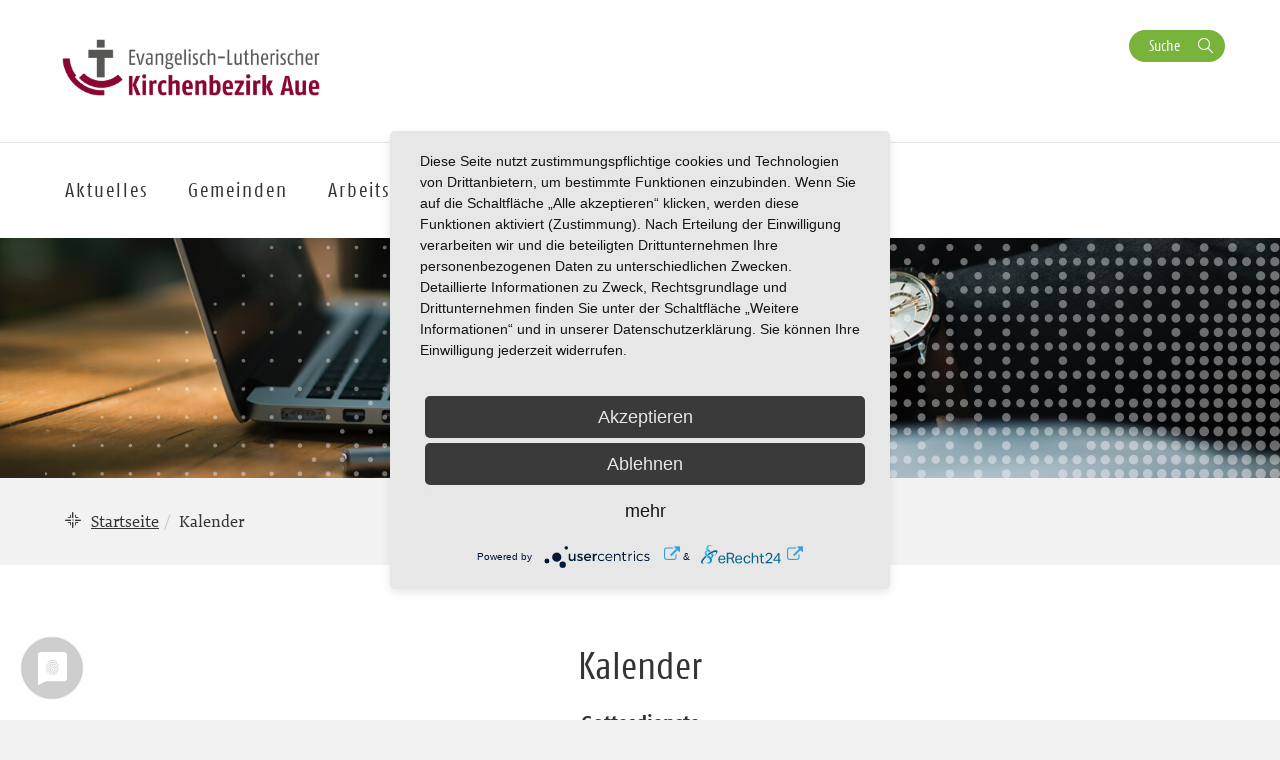

--- FILE ---
content_type: text/html; charset=UTF-8
request_url: https://kirche-aue.de/kalender-kategorie/gottesdienste/
body_size: 12105
content:
<!DOCTYPE html>
<html lang="de-DE">
<head>
    <meta charset="UTF-8" />
    <meta http-equiv="X-UA-Compatible" content="IE=edge">
    <meta name="viewport" content="width=device-width, initial-scale=1">

    <meta name="description" content="EVANGELISCH-LUTHERISCHER KIRCHENBEZIRK AUE - Sakramentsgottesdienst anschl. Kirchenkaffee" />


    
    <meta name="keywords" content="Evangelisch-Lutherische Landeskirche Sachsens">     <meta name="author" content="EVANGELISCH-LUTHERISCHER KIRCHENBEZIRK AUE">


    <!-- social media -->
    <!--  Essential META Tags -->

    <meta property="og:title" content="EVANGELISCH-LUTHERISCHER KIRCHENBEZIRK AUE - Sakramentsgottesdienst anschl. Kirchenkaffee">

    <meta property="og:description" content="">
    <meta property="og:image" content="https://aue.evlks.wp-baukasten.de/wp-content/uploads/2022/02/Logo_KB_Aue.png">
    <meta property="og:url" content="https://kirche-aue.de/kalender-kategorie/gottesdienste">
    <meta name="twitter:card" content="summary_large_image">

    <!-- HTML5 shim and Respond.js for IE8 support of HTML5 elements and media queries -->
    <!-- WARNING: Respond.js doesn't work if you view the page via file:// -->

    <link rel="profile" href="http://gmpg.org/xfn/11" />
    <link rel="pingback" href="https://kirche-aue.de/xmlrpc.php" />
	
	    <!--[if lt IE 9]>
    <script src="https://kirche-aue.de/wp-content/themes/wpevlks/js/html5.js" type="text/javascript"></script>
    <![endif]-->

    <script src="https://app.usercentrics.eu/latest/main.js" id="Zh8VWFElU"></script>
	<meta name='robots' content='max-image-preview:large' />
<link rel="alternate" type="application/rss+xml" title="EVANGELISCH-LUTHERISCHER KIRCHENBEZIRK AUE &raquo; Feed" href="https://kirche-aue.de/feed/" />
<link rel="alternate" type="application/rss+xml" title="EVANGELISCH-LUTHERISCHER KIRCHENBEZIRK AUE &raquo; Kommentar-Feed" href="https://kirche-aue.de/comments/feed/" />
<link rel="alternate" type="application/rss+xml" title="EVANGELISCH-LUTHERISCHER KIRCHENBEZIRK AUE &raquo; Gottesdienste Kalender-Kategorie Feed" href="https://kirche-aue.de/kalender-kategorie/gottesdienste/feed/" />
<script type="text/javascript">
window._wpemojiSettings = {"baseUrl":"https:\/\/s.w.org\/images\/core\/emoji\/14.0.0\/72x72\/","ext":".png","svgUrl":"https:\/\/s.w.org\/images\/core\/emoji\/14.0.0\/svg\/","svgExt":".svg","source":{"concatemoji":"https:\/\/kirche-aue.de\/wp-includes\/js\/wp-emoji-release.min.js?ver=6.1.1"}};
/*! This file is auto-generated */
!function(e,a,t){var n,r,o,i=a.createElement("canvas"),p=i.getContext&&i.getContext("2d");function s(e,t){var a=String.fromCharCode,e=(p.clearRect(0,0,i.width,i.height),p.fillText(a.apply(this,e),0,0),i.toDataURL());return p.clearRect(0,0,i.width,i.height),p.fillText(a.apply(this,t),0,0),e===i.toDataURL()}function c(e){var t=a.createElement("script");t.src=e,t.defer=t.type="text/javascript",a.getElementsByTagName("head")[0].appendChild(t)}for(o=Array("flag","emoji"),t.supports={everything:!0,everythingExceptFlag:!0},r=0;r<o.length;r++)t.supports[o[r]]=function(e){if(p&&p.fillText)switch(p.textBaseline="top",p.font="600 32px Arial",e){case"flag":return s([127987,65039,8205,9895,65039],[127987,65039,8203,9895,65039])?!1:!s([55356,56826,55356,56819],[55356,56826,8203,55356,56819])&&!s([55356,57332,56128,56423,56128,56418,56128,56421,56128,56430,56128,56423,56128,56447],[55356,57332,8203,56128,56423,8203,56128,56418,8203,56128,56421,8203,56128,56430,8203,56128,56423,8203,56128,56447]);case"emoji":return!s([129777,127995,8205,129778,127999],[129777,127995,8203,129778,127999])}return!1}(o[r]),t.supports.everything=t.supports.everything&&t.supports[o[r]],"flag"!==o[r]&&(t.supports.everythingExceptFlag=t.supports.everythingExceptFlag&&t.supports[o[r]]);t.supports.everythingExceptFlag=t.supports.everythingExceptFlag&&!t.supports.flag,t.DOMReady=!1,t.readyCallback=function(){t.DOMReady=!0},t.supports.everything||(n=function(){t.readyCallback()},a.addEventListener?(a.addEventListener("DOMContentLoaded",n,!1),e.addEventListener("load",n,!1)):(e.attachEvent("onload",n),a.attachEvent("onreadystatechange",function(){"complete"===a.readyState&&t.readyCallback()})),(e=t.source||{}).concatemoji?c(e.concatemoji):e.wpemoji&&e.twemoji&&(c(e.twemoji),c(e.wpemoji)))}(window,document,window._wpemojiSettings);
</script>
<style type="text/css">
img.wp-smiley,
img.emoji {
	display: inline !important;
	border: none !important;
	box-shadow: none !important;
	height: 1em !important;
	width: 1em !important;
	margin: 0 0.07em !important;
	vertical-align: -0.1em !important;
	background: none !important;
	padding: 0 !important;
}
</style>
	<link rel='stylesheet' id='wp-block-library-css' href='https://kirche-aue.de/wp-includes/css/dist/block-library/style.min.css?ver=6.1.1' type='text/css' media='all' />
<link rel='stylesheet' id='pb-accordion-blocks-frontend-style-css' href='https://kirche-aue.de/wp-content/plugins/evlks-accordion/css/accordion-blocks.css?ver=1.0.1' type='text/css' media='all' />
<link rel='stylesheet' id='classic-theme-styles-css' href='https://kirche-aue.de/wp-includes/css/classic-themes.min.css?ver=1' type='text/css' media='all' />
<style id='global-styles-inline-css' type='text/css'>
body{--wp--preset--color--black: #000000;--wp--preset--color--cyan-bluish-gray: #abb8c3;--wp--preset--color--white: #ffffff;--wp--preset--color--pale-pink: #f78da7;--wp--preset--color--vivid-red: #cf2e2e;--wp--preset--color--luminous-vivid-orange: #ff6900;--wp--preset--color--luminous-vivid-amber: #fcb900;--wp--preset--color--light-green-cyan: #7bdcb5;--wp--preset--color--vivid-green-cyan: #00d084;--wp--preset--color--pale-cyan-blue: #8ed1fc;--wp--preset--color--vivid-cyan-blue: #0693e3;--wp--preset--color--vivid-purple: #9b51e0;--wp--preset--gradient--vivid-cyan-blue-to-vivid-purple: linear-gradient(135deg,rgba(6,147,227,1) 0%,rgb(155,81,224) 100%);--wp--preset--gradient--light-green-cyan-to-vivid-green-cyan: linear-gradient(135deg,rgb(122,220,180) 0%,rgb(0,208,130) 100%);--wp--preset--gradient--luminous-vivid-amber-to-luminous-vivid-orange: linear-gradient(135deg,rgba(252,185,0,1) 0%,rgba(255,105,0,1) 100%);--wp--preset--gradient--luminous-vivid-orange-to-vivid-red: linear-gradient(135deg,rgba(255,105,0,1) 0%,rgb(207,46,46) 100%);--wp--preset--gradient--very-light-gray-to-cyan-bluish-gray: linear-gradient(135deg,rgb(238,238,238) 0%,rgb(169,184,195) 100%);--wp--preset--gradient--cool-to-warm-spectrum: linear-gradient(135deg,rgb(74,234,220) 0%,rgb(151,120,209) 20%,rgb(207,42,186) 40%,rgb(238,44,130) 60%,rgb(251,105,98) 80%,rgb(254,248,76) 100%);--wp--preset--gradient--blush-light-purple: linear-gradient(135deg,rgb(255,206,236) 0%,rgb(152,150,240) 100%);--wp--preset--gradient--blush-bordeaux: linear-gradient(135deg,rgb(254,205,165) 0%,rgb(254,45,45) 50%,rgb(107,0,62) 100%);--wp--preset--gradient--luminous-dusk: linear-gradient(135deg,rgb(255,203,112) 0%,rgb(199,81,192) 50%,rgb(65,88,208) 100%);--wp--preset--gradient--pale-ocean: linear-gradient(135deg,rgb(255,245,203) 0%,rgb(182,227,212) 50%,rgb(51,167,181) 100%);--wp--preset--gradient--electric-grass: linear-gradient(135deg,rgb(202,248,128) 0%,rgb(113,206,126) 100%);--wp--preset--gradient--midnight: linear-gradient(135deg,rgb(2,3,129) 0%,rgb(40,116,252) 100%);--wp--preset--duotone--dark-grayscale: url('#wp-duotone-dark-grayscale');--wp--preset--duotone--grayscale: url('#wp-duotone-grayscale');--wp--preset--duotone--purple-yellow: url('#wp-duotone-purple-yellow');--wp--preset--duotone--blue-red: url('#wp-duotone-blue-red');--wp--preset--duotone--midnight: url('#wp-duotone-midnight');--wp--preset--duotone--magenta-yellow: url('#wp-duotone-magenta-yellow');--wp--preset--duotone--purple-green: url('#wp-duotone-purple-green');--wp--preset--duotone--blue-orange: url('#wp-duotone-blue-orange');--wp--preset--font-size--small: 13px;--wp--preset--font-size--medium: 20px;--wp--preset--font-size--large: 36px;--wp--preset--font-size--x-large: 42px;--wp--preset--spacing--20: 0.44rem;--wp--preset--spacing--30: 0.67rem;--wp--preset--spacing--40: 1rem;--wp--preset--spacing--50: 1.5rem;--wp--preset--spacing--60: 2.25rem;--wp--preset--spacing--70: 3.38rem;--wp--preset--spacing--80: 5.06rem;}:where(.is-layout-flex){gap: 0.5em;}body .is-layout-flow > .alignleft{float: left;margin-inline-start: 0;margin-inline-end: 2em;}body .is-layout-flow > .alignright{float: right;margin-inline-start: 2em;margin-inline-end: 0;}body .is-layout-flow > .aligncenter{margin-left: auto !important;margin-right: auto !important;}body .is-layout-constrained > .alignleft{float: left;margin-inline-start: 0;margin-inline-end: 2em;}body .is-layout-constrained > .alignright{float: right;margin-inline-start: 2em;margin-inline-end: 0;}body .is-layout-constrained > .aligncenter{margin-left: auto !important;margin-right: auto !important;}body .is-layout-constrained > :where(:not(.alignleft):not(.alignright):not(.alignfull)){max-width: var(--wp--style--global--content-size);margin-left: auto !important;margin-right: auto !important;}body .is-layout-constrained > .alignwide{max-width: var(--wp--style--global--wide-size);}body .is-layout-flex{display: flex;}body .is-layout-flex{flex-wrap: wrap;align-items: center;}body .is-layout-flex > *{margin: 0;}:where(.wp-block-columns.is-layout-flex){gap: 2em;}.has-black-color{color: var(--wp--preset--color--black) !important;}.has-cyan-bluish-gray-color{color: var(--wp--preset--color--cyan-bluish-gray) !important;}.has-white-color{color: var(--wp--preset--color--white) !important;}.has-pale-pink-color{color: var(--wp--preset--color--pale-pink) !important;}.has-vivid-red-color{color: var(--wp--preset--color--vivid-red) !important;}.has-luminous-vivid-orange-color{color: var(--wp--preset--color--luminous-vivid-orange) !important;}.has-luminous-vivid-amber-color{color: var(--wp--preset--color--luminous-vivid-amber) !important;}.has-light-green-cyan-color{color: var(--wp--preset--color--light-green-cyan) !important;}.has-vivid-green-cyan-color{color: var(--wp--preset--color--vivid-green-cyan) !important;}.has-pale-cyan-blue-color{color: var(--wp--preset--color--pale-cyan-blue) !important;}.has-vivid-cyan-blue-color{color: var(--wp--preset--color--vivid-cyan-blue) !important;}.has-vivid-purple-color{color: var(--wp--preset--color--vivid-purple) !important;}.has-black-background-color{background-color: var(--wp--preset--color--black) !important;}.has-cyan-bluish-gray-background-color{background-color: var(--wp--preset--color--cyan-bluish-gray) !important;}.has-white-background-color{background-color: var(--wp--preset--color--white) !important;}.has-pale-pink-background-color{background-color: var(--wp--preset--color--pale-pink) !important;}.has-vivid-red-background-color{background-color: var(--wp--preset--color--vivid-red) !important;}.has-luminous-vivid-orange-background-color{background-color: var(--wp--preset--color--luminous-vivid-orange) !important;}.has-luminous-vivid-amber-background-color{background-color: var(--wp--preset--color--luminous-vivid-amber) !important;}.has-light-green-cyan-background-color{background-color: var(--wp--preset--color--light-green-cyan) !important;}.has-vivid-green-cyan-background-color{background-color: var(--wp--preset--color--vivid-green-cyan) !important;}.has-pale-cyan-blue-background-color{background-color: var(--wp--preset--color--pale-cyan-blue) !important;}.has-vivid-cyan-blue-background-color{background-color: var(--wp--preset--color--vivid-cyan-blue) !important;}.has-vivid-purple-background-color{background-color: var(--wp--preset--color--vivid-purple) !important;}.has-black-border-color{border-color: var(--wp--preset--color--black) !important;}.has-cyan-bluish-gray-border-color{border-color: var(--wp--preset--color--cyan-bluish-gray) !important;}.has-white-border-color{border-color: var(--wp--preset--color--white) !important;}.has-pale-pink-border-color{border-color: var(--wp--preset--color--pale-pink) !important;}.has-vivid-red-border-color{border-color: var(--wp--preset--color--vivid-red) !important;}.has-luminous-vivid-orange-border-color{border-color: var(--wp--preset--color--luminous-vivid-orange) !important;}.has-luminous-vivid-amber-border-color{border-color: var(--wp--preset--color--luminous-vivid-amber) !important;}.has-light-green-cyan-border-color{border-color: var(--wp--preset--color--light-green-cyan) !important;}.has-vivid-green-cyan-border-color{border-color: var(--wp--preset--color--vivid-green-cyan) !important;}.has-pale-cyan-blue-border-color{border-color: var(--wp--preset--color--pale-cyan-blue) !important;}.has-vivid-cyan-blue-border-color{border-color: var(--wp--preset--color--vivid-cyan-blue) !important;}.has-vivid-purple-border-color{border-color: var(--wp--preset--color--vivid-purple) !important;}.has-vivid-cyan-blue-to-vivid-purple-gradient-background{background: var(--wp--preset--gradient--vivid-cyan-blue-to-vivid-purple) !important;}.has-light-green-cyan-to-vivid-green-cyan-gradient-background{background: var(--wp--preset--gradient--light-green-cyan-to-vivid-green-cyan) !important;}.has-luminous-vivid-amber-to-luminous-vivid-orange-gradient-background{background: var(--wp--preset--gradient--luminous-vivid-amber-to-luminous-vivid-orange) !important;}.has-luminous-vivid-orange-to-vivid-red-gradient-background{background: var(--wp--preset--gradient--luminous-vivid-orange-to-vivid-red) !important;}.has-very-light-gray-to-cyan-bluish-gray-gradient-background{background: var(--wp--preset--gradient--very-light-gray-to-cyan-bluish-gray) !important;}.has-cool-to-warm-spectrum-gradient-background{background: var(--wp--preset--gradient--cool-to-warm-spectrum) !important;}.has-blush-light-purple-gradient-background{background: var(--wp--preset--gradient--blush-light-purple) !important;}.has-blush-bordeaux-gradient-background{background: var(--wp--preset--gradient--blush-bordeaux) !important;}.has-luminous-dusk-gradient-background{background: var(--wp--preset--gradient--luminous-dusk) !important;}.has-pale-ocean-gradient-background{background: var(--wp--preset--gradient--pale-ocean) !important;}.has-electric-grass-gradient-background{background: var(--wp--preset--gradient--electric-grass) !important;}.has-midnight-gradient-background{background: var(--wp--preset--gradient--midnight) !important;}.has-small-font-size{font-size: var(--wp--preset--font-size--small) !important;}.has-medium-font-size{font-size: var(--wp--preset--font-size--medium) !important;}.has-large-font-size{font-size: var(--wp--preset--font-size--large) !important;}.has-x-large-font-size{font-size: var(--wp--preset--font-size--x-large) !important;}
.wp-block-navigation a:where(:not(.wp-element-button)){color: inherit;}
:where(.wp-block-columns.is-layout-flex){gap: 2em;}
.wp-block-pullquote{font-size: 1.5em;line-height: 1.6;}
</style>
<link rel='stylesheet' id='contact-form-7-css' href='https://kirche-aue.de/wp-content/plugins/contact-form-7/includes/css/styles.css?ver=5.7.7' type='text/css' media='all' />
<link rel='stylesheet' id='style.css-css' href='https://kirche-aue.de/wp-content/themes/wpevlks/style.css?ver=6.1.1' type='text/css' media='all' />
<link rel='stylesheet' id='evlkscalendar_wp_css-css' href='https://kirche-aue.de/wp-content/plugins/evlks-calendar-plugin/view/frontend/css/evlks-calendar.css?ver=6.1.1' type='text/css' media='all' />
<link rel='stylesheet' id='wp-featherlight-css' href='https://kirche-aue.de/wp-content/plugins/wp-featherlight/css/wp-featherlight.min.css?ver=1.3.4' type='text/css' media='all' />
<script type='text/javascript' src='https://kirche-aue.de/wp-includes/js/jquery/jquery.min.js?ver=3.6.1' id='jquery-core-js'></script>
<script type='text/javascript' src='https://kirche-aue.de/wp-includes/js/jquery/jquery-migrate.min.js?ver=3.3.2' id='jquery-migrate-js'></script>
<script type='text/javascript' src='https://kirche-aue.de/wp-content/themes/wpevlks/js/evlks-layoutbuilder.js?ver=1' id='evlks-layoutbuilder-js'></script>
<script type='text/javascript' src='https://kirche-aue.de/wp-content/plugins/evlks-calendar-plugin/view/frontend/helper/../js/evlks-calendar.min.js?ver=6.1.1' id='evlks-calendar.min.js-js'></script>
<link rel="https://api.w.org/" href="https://kirche-aue.de/wp-json/" /><link rel="EditURI" type="application/rsd+xml" title="RSD" href="https://kirche-aue.de/xmlrpc.php?rsd" />
<link rel="wlwmanifest" type="application/wlwmanifest+xml" href="https://kirche-aue.de/wp-includes/wlwmanifest.xml" />
<meta name="generator" content="WordPress 6.1.1" />
<style>
                                 .navbar-default .navbar-nav>li>a:hover, .navbar-default .navbar-nav>li>a:focus {
                    color: #ffffff;
                    background-color:#E6006A;
                }

                .evlks-header-main ul.collapse>li>a, .evlks-header-main ul.collapsing>li>a {
                    color:#E6006A;
                }

                .evlks-header-main ul.collapse>li>a:hover, .evlks-header-main ul.collapsing>li>a:hover {
                    color:#799999;
                }

                .evlks-header-main .nav>li:hover>a {
                    background-color:#E6006A;
                    color: #ffffff;
                    cursor: pointer;
                }

                .evlks-header-main ul.collapse>li>ul>li>a:hover, .evlks-header-main ul.collapsing>li>ul>li>a:hover {
                    color:#799999;
                    text-decoration: underline;
                    cursor: pointer;
                }

                .evlks-header-main ul.collapse, .evlks-header-main ul.collapsing {
                    border-top: 1px solid #E6006A;
                 }

                .btn-primary,
                 .wp-block-file__button {
                    background-color:#E6006A !important;
                }
                .btn-primary:hover, .btn-primary:active, .btn-primary:focus,
                 .wp-block-file__button:hover, .wp-block-file__button:active, .wp-block-file__button:focus {
                    background-color:#CC015F !important;
                    color: #ffffff;
                    cursor: pointer;
                    outline: none;
                }
                .teaser-body h3 a {
                    text-decoration: none;
                    color:#E6006A;
                }
                body main a {
                    color: #E6006A;
                }
                a {
                    color: #E6006A;
                    text-decoration: none;
                }
                a:hover {
                    color: #799999;
                    text-decoration: none;
                }

                .btn-orange {
                    background-color: transparent;
                    color: #799999;
                    border: 1px solid #799999;
                }

                .btn-default {
                    color: #E6006A;
                    background-color: #ffffff;
                    border-color:#E6006A;
                }

                .btn-default:focus, .btn-default:hover {
                    color: #E6006A;
                    background-color: #ddd;
                    border-color:#E6006A;
                }

                .btn-orange:hover {
                    background-color: #607f7f;
                    color: #ffffff;
                    cursor: pointer;
                    outline: none;
                }

                .slick-slide .teaser {
                    background-color: #799999;
                }

                .slick-dots li.slick-active button:before {
                      background-color:  #78B43C;
                }

                .btn-secondary {
                    background-color:  #78B43C;
                }

                .btn-secondary:hover, .btn-secondary:active, .btn-secondary:focus
                {
                    background-color:  #5f8e2f;
                    color: #ffffff;
                }

                .teaser-image:hover .teaser-hover {
                    background-color: #E6006A;
                }

                header.sticky .evlks-sticky-search button {
                    background-color: #78B43C;
                    color: #ffffff;
                    border: 1px solid #78B43C;
                }

                blockquote:before {
                    color: #E6006A;
                }

                .icon-bg-primary {
                    background-color:#E6006A;
                }

                body .evlks-bg-primary {
                    background-color: #E6006A;
                }
                .evlks-teaser-list-el h2 a:hover {
                    color: #E6006A;
                }

                .tx-xm-evlks-events .evlks-teaser-list .evlks-teaser-list-el .location::before,
                .tx-xm-evlks-events .evlks-teaser-list .evlks-teaser-list-el .dtend::before,
                .tx-xm-evlks-events .evlks-teaser-list .evlks-teaser-list-el .dtstart::before,
                .evlks-single-event .dtstart::before,
                .evlks-single-event .dtend::before,
                .evlks-single-event .location small::before,
                span.to_event ::before
                 {
                     color: #799999;
                }

                .text-primary {
                    color: #E6006A;
                }

                footer .evlks-footer-social a:hover {
                    color: #E6006A;
                }

                article h3 {
                    color: #E6006A;
                }



            </style><link rel="icon" href="https://kirche-aue.de/wp-content/uploads/2020/05/cropped-Logo-klein-32x32.png" sizes="32x32" />
<link rel="icon" href="https://kirche-aue.de/wp-content/uploads/2020/05/cropped-Logo-klein-192x192.png" sizes="192x192" />
<link rel="apple-touch-icon" href="https://kirche-aue.de/wp-content/uploads/2020/05/cropped-Logo-klein-180x180.png" />
<meta name="msapplication-TileImage" content="https://kirche-aue.de/wp-content/uploads/2020/05/cropped-Logo-klein-270x270.png" />
<style>
            .parallax-content{
            background-image:url(https://kirche-aue.de/wp-content/themes/wpevlks/img/evlks_bg.svg);
            }

            a[href^="http://"]:not([href*="kirche-aue.de"]):after,
            a[href^="https://"]:not([href*="kirche-aue.de"]):after
            {
	            font: normal 16px/1 "FontAwesome";
                content: "\f08e";
                padding-left:3px;
            }


                .evlks-switcher > a[href^="http://"]:not([href*="kirche-aue.de"]):after,
                .evlks-switcher > a[href^="https://"]:not([href*="kirche-aue.de"]):after,
                .evlks-footer-el a[href^="http://"]:not([href*="kirche-aue.de"]):after,
                .evlks-footer-el a[href^="https://"]:not([href*="kirche-aue.de"]):after,
                .teaser-body > a:after,
                figcaption > a:after
                {
	                font: normal 16px/1 "FontAwesome";
                content: "" !important;
                padding-left:0px;
                }
           </style>		<style type="text/css" id="wp-custom-css">
			.wp-block-table.aligncenter, .wp-block-table.alignleft, .wp-block-table.alignright {
		width: 100%;
}



@media (min-width: 991px) {
		.wp-block-table.aligncenter.width-70, .wp-block-table.alignleft.width-70, .wp-block-table.alignright.width-70 {
			width: 70%;
	}

	.wp-block-table.aligncenter.width-50, .wp-block-table.alignleft.width-50, .wp-block-table.alignright.width-50 {
			width: 50%;
	}
}


.wp-block-table.aligncenter td, .wp-block-table.alignleft td, .wp-block-table.alignright td {
		padding-left: 5px;
		padding-right: 5px;
}
		</style>
		
    <title>
		EVANGELISCH-LUTHERISCHER KIRCHENBEZIRK AUE		 | Kalender-Kategorie | Gottesdienste    </title>
</head>
<body id="content"
	class="archive tax-calendar-category term-gottesdienste term-3998 wp-featherlight-captions">
<div class="wrapper">
    <header>
        <div class="container">
            <div class="evlks-header-sub evlks-bg-white">
                <div class="row">
                    <div class="col-xs-6 col-sm-4">
	                                                        <a href="https://kirche-aue.de/">
                                    <img class="evlks-logo" width="225px" src="https://aue.evlks.wp-baukasten.de/wp-content/uploads/2022/02/Logo_KB_Aue.png" alt="EVANGELISCH-LUTHERISCHER KIRCHENBEZIRK AUE">
                                </a>
	                                            </div>
                    <div class="col-xs-6 col-sm-8 align-right evlks-service-navigation">
                        <div class="mobile-only clearfix">
                            <div class="navbar-header">
                                <button type="button" class="navbar-toggle collapsed" data-toggle="collapse"
                                        data-target="#evlks-header-navbar-collapse" aria-expanded="false">
                                    <span class="sr-only">Toggle navigation</span>
                                    <span class="evlks-header-navbar-indicator"></span>
                                </button>
                            </div>
                            <div class="evlks-search-mobile">
                                <button class="btn btn-no-style icon-search" data-toggle="modal" data-target="#evlks-search-modal"><span class="sr-only">Suche</span></button>
                            </div>
                            <div></div>
                        </div>
                        <div class="desktop-only">
                            <div><!--<a href="" class="btn btn-link evlks-language">English site</a> -->
                                <button type="button" data-toggle="modal" data-target="#evlks-search-modal" class="btn btn-evlks btn-secondary evlks-search">Suche</button></div>
                            <div></div>
                        </div>
                    </div>
                </div>
            </div>
        </div>
        <div class="evlks-border-top">
            <div class="container">
                <div class="evlks-header-main evlks-bg-white">
                    <div class="row">
                        <div class="col-sm-12 col-md-9 col-lg-9 evlks-padding-no">
		                                                            <a class="sticky-only evlks-sticky-logo" href="https://kirche-aue.de/">
                                        <img class="evlks-logo" width="200px" src="https://aue.evlks.wp-baukasten.de/wp-content/uploads/2022/02/Logo_KB_Aue.png" alt="EVANGELISCH-LUTHERISCHER KIRCHENBEZIRK AUE">
                                    </a>
		                                                    <nav class="navbar navbar-default">
                                <div class="collapse navbar-collapse" id="evlks-header-navbar-collapse">
	                            <div class="evlks-switcher mobile-only">
		                                                            </div>
                                <div class="menu-hauptmenue-container"><ul id="menu-hauptmenue" class="nav navbar-nav"><li id="menu-item-4527" class="menu-item menu-item-type-post_type menu-item-object-page menu-item-has-children menu-item-4527"><a href="#" data-target="#dd4527" data-hover="collapse" data-toggle="collapse" aria-expanded="false" aria-controls="dd4527"><span>Aktuelles</span></a>
<ul aria-expanded='false'  class="collapse"  id="dd4527">
	<li id="menu-item-5137" class="menu-item menu-item-type-custom menu-item-object-custom menu-item-5137"><a href="https://kirche-aue.de/kalender/">Kalender</a></li>
	<li id="menu-item-5636" class="menu-item menu-item-type-post_type menu-item-object-page menu-item-5636"><a href="https://kirche-aue.de/termine-im-kbz-2/">Termine im KBZ</a></li>
	<li id="menu-item-2941" class="menu-item menu-item-type-post_type menu-item-object-page menu-item-2941"><a href="https://kirche-aue.de/sonstige-veranstaltungen/">Highlights</a></li>
	<li id="menu-item-4045" class="menu-item menu-item-type-post_type menu-item-object-page menu-item-4045"><a href="https://kirche-aue.de/offene-stellen-im-kirchenbezirk-aue/">Stellenangebote</a></li>
	<li id="menu-item-2900" class="menu-item menu-item-type-post_type menu-item-object-page menu-item-2900"><a href="https://kirche-aue.de/materialien/">Material + Links</a></li>
</ul>
</li>
<li id="menu-item-2534" class="menu-item menu-item-type-post_type menu-item-object-page menu-item-has-children menu-item-2534"><a href="#" data-target="#dd2534" data-hover="collapse" data-toggle="collapse" aria-expanded="false" aria-controls="dd2534"><span>Gemeinden</span></a>
<ul aria-expanded='false'  class="collapse"  id="dd2534">
	<li id="menu-item-2607" class="menu-item menu-item-type-post_type menu-item-object-page menu-item-2607"><a href="https://kirche-aue.de/uebersichtskarte/">ÜBERSICHTSKARTE</a></li>
	<li id="menu-item-2608" class="menu-item menu-item-type-post_type menu-item-object-page menu-item-2608"><a href="https://kirche-aue.de/aue-st-nicolai/">Aue St.-Nicolai</a></li>
	<li id="menu-item-2609" class="menu-item menu-item-type-post_type menu-item-object-page menu-item-2609"><a href="https://kirche-aue.de/aue-zelle/">Aue-Zelle</a></li>
	<li id="menu-item-2610" class="menu-item menu-item-type-post_type menu-item-object-page menu-item-2610"><a href="https://kirche-aue.de/bad-schlema-wildbach/">Bad Schlema-Wildbach</a></li>
	<li id="menu-item-2611" class="menu-item menu-item-type-post_type menu-item-object-page menu-item-2611"><a href="https://kirche-aue.de/beierfeld/">Beierfeld</a></li>
	<li id="menu-item-2612" class="menu-item menu-item-type-post_type menu-item-object-page menu-item-2612"><a href="https://kirche-aue.de/bernsbach/">Bernsbach</a></li>
	<li id="menu-item-2613" class="menu-item menu-item-type-post_type menu-item-object-page menu-item-2613"><a href="https://kirche-aue.de/bockau/">Bockau</a></li>
	<li id="menu-item-2614" class="menu-item menu-item-type-post_type menu-item-object-page menu-item-2614"><a href="https://kirche-aue.de/breitenbrunn/">Breitenbrunn</a></li>
	<li id="menu-item-2615" class="menu-item menu-item-type-post_type menu-item-object-page menu-item-2615"><a href="https://kirche-aue.de/eibenstock-carlsfeld/">Eibenstock-Carlsfeld</a></li>
	<li id="menu-item-2616" class="menu-item menu-item-type-post_type menu-item-object-page menu-item-2616"><a href="https://kirche-aue.de/erla-crandorf/">Erla-Crandorf</a></li>
	<li id="menu-item-2617" class="menu-item menu-item-type-post_type menu-item-object-page menu-item-2617"><a href="https://kirche-aue.de/griesbach/">Griesbach</a></li>
	<li id="menu-item-2618" class="menu-item menu-item-type-post_type menu-item-object-page menu-item-2618"><a href="https://kirche-aue.de/gruenhain/">Grünhain</a></li>
	<li id="menu-item-2619" class="menu-item menu-item-type-post_type menu-item-object-page menu-item-2619"><a href="https://kirche-aue.de/gruenstaedtel/">Grünstädtel</a></li>
	<li id="menu-item-2620" class="menu-item menu-item-type-post_type menu-item-object-page menu-item-2620"><a href="https://kirche-aue.de/hartenstein/">Hartenstein</a></li>
	<li id="menu-item-2621" class="menu-item menu-item-type-post_type menu-item-object-page menu-item-2621"><a href="https://kirche-aue.de/hundshuebel/">Hundshübel</a></li>
	<li id="menu-item-2622" class="menu-item menu-item-type-post_type menu-item-object-page menu-item-2622"><a href="https://kirche-aue.de/johanngeorgenstadt/">Johanngeorgenstadt</a></li>
	<li id="menu-item-2623" class="menu-item menu-item-type-post_type menu-item-object-page menu-item-2623"><a href="https://kirche-aue.de/lauter/">Lauter</a></li>
	<li id="menu-item-2624" class="menu-item menu-item-type-post_type menu-item-object-page menu-item-2624"><a href="https://kirche-aue.de/loessnitz-affalter/">Lößnitz-Affalter</a></li>
	<li id="menu-item-2625" class="menu-item menu-item-type-post_type menu-item-object-page menu-item-2625"><a href="https://kirche-aue.de/markersbach/">Markersbach</a></li>
	<li id="menu-item-2626" class="menu-item menu-item-type-post_type menu-item-object-page menu-item-2626"><a href="https://kirche-aue.de/poehla/">Pöhla</a></li>
	<li id="menu-item-2627" class="menu-item menu-item-type-post_type menu-item-object-page menu-item-2627"><a href="https://kirche-aue.de/raschau/">Raschau</a></li>
	<li id="menu-item-2628" class="menu-item menu-item-type-post_type menu-item-object-page menu-item-2628"><a href="https://kirche-aue.de/rittersgruen/">Rittersgrün</a></li>
	<li id="menu-item-2629" class="menu-item menu-item-type-post_type menu-item-object-page menu-item-2629"><a href="https://kirche-aue.de/schneeberg-neustaedtel/">Schneeberg-Neustädtel</a></li>
	<li id="menu-item-2630" class="menu-item menu-item-type-post_type menu-item-object-page menu-item-2630"><a href="https://kirche-aue.de/schneeberg-st-wolfgang/">Schneeberg-St. Wolfgang</a></li>
	<li id="menu-item-2631" class="menu-item menu-item-type-post_type menu-item-object-page menu-item-2631"><a href="https://kirche-aue.de/schoenheide/">Schönheide</a></li>
	<li id="menu-item-2632" class="menu-item menu-item-type-post_type menu-item-object-page menu-item-2632"><a href="https://kirche-aue.de/schwarzenberg-neuwelt/">Schwarzenberg-Neuwelt</a></li>
	<li id="menu-item-2633" class="menu-item menu-item-type-post_type menu-item-object-page menu-item-2633"><a href="https://kirche-aue.de/schwarzenberg-st-georgen/">Schwarzenberg-St. Georgen</a></li>
	<li id="menu-item-2634" class="menu-item menu-item-type-post_type menu-item-object-page menu-item-2634"><a href="https://kirche-aue.de/sosa/">Sosa</a></li>
	<li id="menu-item-2635" class="menu-item menu-item-type-post_type menu-item-object-page menu-item-2635"><a href="https://kirche-aue.de/stuetzengruen/">Stützengrün</a></li>
	<li id="menu-item-2636" class="menu-item menu-item-type-post_type menu-item-object-page menu-item-2636"><a href="https://kirche-aue.de/thierfeld/">Thierfeld</a></li>
	<li id="menu-item-2637" class="menu-item menu-item-type-post_type menu-item-object-page menu-item-2637"><a href="https://kirche-aue.de/zschorlau/">Zschorlau</a></li>
</ul>
</li>
<li id="menu-item-2535" class="menu-item menu-item-type-post_type menu-item-object-page menu-item-has-children menu-item-2535"><a href="#" data-target="#dd2535" data-hover="collapse" data-toggle="collapse" aria-expanded="false" aria-controls="dd2535"><span>Arbeitsfelder</span></a>
<ul aria-expanded='false'  class="collapse"  id="dd2535">
	<li id="menu-item-2728" class="menu-item menu-item-type-post_type menu-item-object-page menu-item-has-children menu-item-2728"><button aria-controls="dd2728" aria-expanded="false" data-target="#dd2728" data-toggle="collapse" type="button" class="btn btn-no-style hidden-md hidden-lg dropdown-open collapsed">
                            <span><span class="sr-only">Ausklappen</span></span>
                        </button><a href="https://kirche-aue.de/kjb/" data-target="#dd2728">Kinder-Jugend-Bildung</a>
	<ul aria-expanded='false'  class="collapse"  id="dd2728">
		<li id="menu-item-3358" class="menu-item menu-item-type-post_type menu-item-object-page menu-item-3358"><a href="https://kirche-aue.de/religionspaedagogische-fachberatung-fuer-kindertagesstaetten/">Relpäd. Fachberatung für Kindertagesstätten</a></li>
		<li id="menu-item-2866" class="menu-item menu-item-type-post_type menu-item-object-page menu-item-2866"><a href="https://kirche-aue.de/kinder/">Gemeindepädagogik im Kirchenbezirk</a></li>
		<li id="menu-item-3738" class="menu-item menu-item-type-post_type menu-item-object-page menu-item-3738"><a href="https://kirche-aue.de/schule/">Evangelischer Religionsunterricht</a></li>
		<li id="menu-item-2849" class="menu-item menu-item-type-custom menu-item-object-custom menu-item-2849"><a href="https://www.familienarbeit-erzgebirge.de">Erwachsenen- und Familienarbeit</a></li>
	</ul>
</li>
	<li id="menu-item-2998" class="menu-item menu-item-type-custom menu-item-object-custom menu-item-has-children menu-item-2998"><button aria-controls="dd2998" aria-expanded="false" data-target="#dd2998" data-toggle="collapse" type="button" class="btn btn-no-style hidden-md hidden-lg dropdown-open collapsed">
                            <span><span class="sr-only">Ausklappen</span></span>
                        </button><a href="https://kirchenmusik-erzgebirge.de" data-target="#dd2998">Kirchenmusik Erzgebirge</a>
	<ul aria-expanded='false'  class="collapse"  id="dd2998">
		<li id="menu-item-4028" class="menu-item menu-item-type-post_type menu-item-object-page menu-item-4028"><a href="https://kirche-aue.de/1000-klangtraeger/">Werden Sie einer von 1000 KlangTrägern</a></li>
		<li id="menu-item-2861" class="menu-item menu-item-type-post_type menu-item-object-page menu-item-2861"><a href="https://kirche-aue.de/kinder-und-jugendmusik/">Kinder- und Jugendmusik</a></li>
		<li id="menu-item-5153" class="menu-item menu-item-type-post_type menu-item-object-page menu-item-5153"><a href="https://kirche-aue.de/jungblaeserausbildung/">Jungbläserausbildung</a></li>
	</ul>
</li>
	<li id="menu-item-2842" class="menu-item menu-item-type-custom menu-item-object-custom menu-item-2842"><a href="https://jottge.de">Evangelische Jugend Aue</a></li>
	<li id="menu-item-6956" class="menu-item menu-item-type-custom menu-item-object-custom menu-item-6956"><a href="https://jaer-sachsen.de/dokuwiki/doku.php/">Plattform Junge Erwachsene</a></li>
</ul>
</li>
<li id="menu-item-5289" class="menu-item menu-item-type-post_type menu-item-object-page menu-item-has-children menu-item-5289"><a href="#" data-target="#dd5289" data-hover="collapse" data-toggle="collapse" aria-expanded="false" aria-controls="dd5289"><span>Hilfe und Beratung</span></a>
<ul aria-expanded='false'  class="collapse"  id="dd5289">
	<li id="menu-item-4516" class="menu-item menu-item-type-post_type menu-item-object-page menu-item-4516"><a href="https://kirche-aue.de/hilfe-und-beratung/">Prävention &#038; Hilfsangebote</a></li>
	<li id="menu-item-4149" class="menu-item menu-item-type-post_type menu-item-object-page menu-item-4149"><a href="https://kirche-aue.de/flyer-fuer-taufe-konfirmation-trauung-und-bestattung/">Glauben und Leben</a></li>
</ul>
</li>
<li id="menu-item-3011" class="menu-item menu-item-type-post_type menu-item-object-page menu-item-3011"><a href="https://kirche-aue.de/kontakt/">Kontakt</a></li>
</ul></div>                                </div>
                            </nav>
                        </div>
                        <div class="col-sm-12 col-md-3 col-lg-3 desktop-only">
                                                        <div class="sticky-only evlks-sticky-search">
                                <button type="button" data-toggle="modal" data-target="#evlks-search-modal" class="btn evlks-search icon-search"><span class="sr-only">Suche</span></button>
                            </div>
                        </div>
                    </div>
                </div>
            </div>
        </div>
        <div class="modal fade align-left" id="evlks-search-modal"  role="dialog" aria-labelledby="evlks-search-modal-label" tabindex="-1">
            <div class="modal-dialog" role="document">
                <div class="modal-content">
                    <div class="modal-header">
                        <button type="button" class="close" data-dismiss="modal" aria-label="Close"><span aria-hidden="true"><i class="icon-close"></i></span></button>
                        <div class="modal-title" id="evlks-search-modal-label">Bitte geben Sie Ihren Suchbegriff ein</div>
                    </div>
                    <div class="modal-body">
                        <form action="https://kirche-aue.de" method="get">
                            <input type="text" name="s" id="evlks-search" value="" required="required"/>
                            <button class=" btn btn-no-style icon-search" type="submit"><span class="sr-only">Suchen</span></button>
                        </form>
                    </div>
                </div>
            </div>
        </div>
    </header>
    <main>




















    <section>
        <div class="evlks-jumbotron-image">
            <div>
                <div class="image">
					<img src="https://kirche-aue.de/wp-content/themes/wpevlks/img/Header_Nachrichten.jpg">                </div>
            </div>
        </div>
    </section>
<div class="container">
            	<ol class="breadcrumb" id="brcontent"><li><span><a href="https://kirche-aue.de">Startseite</a><li><span>Kalender</span></li></ol>
        </div><section class="evlks-bg-white">
	    <div class="container">
		            <h2 class="section-headline" id="evlks-calendar">Kalender</h2>
            <h3 class="category-headline" id="evlks-calendar">Gottesdienste</h3>            <div class="csc-default">
                <div class="row flex-ordering-mobile">
                    <div class="col-xs-12 col-sm-9 flex-ordering-mobile-second">
                        <div id="c5349" class="tx-xm-evlks-events">
                            <div class="tab-content">
                                <div role="tabpanel" class="tab-pane fade active in" id="list">
                                    <div class="evlks-teaser-list">
                                                                                	                                        <div class="evlks-teaser-list-el row vevent nn" id="list-event_8859">
    <div class="csc-default">
        <div class="col-sm-2">
            <div class="dtstamp">
								23. Jan 2026				            </div>
			                <span class="dtstart">
                                                                <time itemprop="startDate"  datetime="23. Jan 2026" >19:00                                                                </time>
                                                            </span>
							        </div>
        <div class="col-sm-10">
                        <div class="event_intro" style="padding-top: 0px;">

                <h2 itemprop="name" class="summarynn">Lobpreisgottesdienst</h2>
				<div itemprop="location" itemscope itemtype="http://schema.org/Place"><div class="location" itemprop="name">Aue St.-Nicolai-Kirche Aue
                                                                            <br /><small itemprop="address">Schwarzenberger Stra&szlig;e 12 Aue-Bad Schlema</small>
                                                                          </div></div>                <div>Predigt: Pfarrer J&ouml;rgen Schubert  Lobpreis: &quot;A KINDOM ARISE&quot;</div><br/>                <div class="row" style="margin-bottom: 15px;">
                    <div class="col-xs-12 col-sm-3">
                        <strong>Permalink</strong>
                        <div class="event-tooltip">
                            <a onclick="copyTextToClipboard('https://kirche-aue.de/kalender/lobpreisgottesdienst-4/','permalinktooltip_8859')" onmouseout="outFunc('permalinktooltip_8859')">
                                <span class="tooltiptext" id="permalinktooltip_8859">In Zwischenablage kopieren.</span>
                                <i class="fa fa-copy"></i>
                            </a>
                        </div>
                    </div>
                    <span class="to_event" style="float: right;">
                        <a class="btn btn-evlks btn-primary" href="https://kirche-aue.de/kalender/lobpreisgottesdienst-4/" id="link_8859">Zum Event</a>
                    </span>
                </div>
            </div>
            <!--<div class="event_body nn" style="">
            </div>-->
        </div>
    </div>
</div>
                                        	                                        <div class="evlks-teaser-list-el row vevent nn" id="list-event_9069">
    <div class="csc-default">
        <div class="col-sm-2">
            <div class="dtstamp">
								25. Jan 2026				            </div>
			                <span class="dtstart">
                                                                <time itemprop="startDate"  datetime="25. Jan 2026" >09:30                                                                </time>
                                                            </span>
							        </div>
        <div class="col-sm-10">
                        <div class="event_intro" style="padding-top: 0px;">

                <h2 itemprop="name" class="summarynn">Predigtgottesdienst</h2>
				<div itemprop="location" itemscope itemtype="http://schema.org/Place"><div class="location" itemprop="name">Kirche Hartenstein
                                                                            <br /><small itemprop="address">Kirchgasse 3 Hartenstein</small>
                                                                          </div></div>                <div>gleichzeitig Kindergottesdienst und Kinderstunde</div><br/>                <div class="row" style="margin-bottom: 15px;">
                    <div class="col-xs-12 col-sm-3">
                        <strong>Permalink</strong>
                        <div class="event-tooltip">
                            <a onclick="copyTextToClipboard('https://kirche-aue.de/kalender/predigtgottesdienst-2/','permalinktooltip_9069')" onmouseout="outFunc('permalinktooltip_9069')">
                                <span class="tooltiptext" id="permalinktooltip_9069">In Zwischenablage kopieren.</span>
                                <i class="fa fa-copy"></i>
                            </a>
                        </div>
                    </div>
                    <span class="to_event" style="float: right;">
                        <a class="btn btn-evlks btn-primary" href="https://kirche-aue.de/kalender/predigtgottesdienst-2/" id="link_9069">Zum Event</a>
                    </span>
                </div>
            </div>
            <!--<div class="event_body nn" style="">
            </div>-->
        </div>
    </div>
</div>
                                        	                                        <div class="evlks-teaser-list-el row vevent nn" id="list-event_8860">
    <div class="csc-default">
        <div class="col-sm-2">
            <div class="dtstamp">
								25. Jan 2026				            </div>
			                <span class="dtstart">
                                                                <time itemprop="startDate"  datetime="25. Jan 2026" >10:00                                                                </time>
                                                            </span>
							        </div>
        <div class="col-sm-10">
                        <div class="event_intro" style="padding-top: 0px;">

                <h2 itemprop="name" class="summarynn">Gottesdienst und Hlg. Abendmahl</h2>
				<div itemprop="location" itemscope itemtype="http://schema.org/Place"><div class="location" itemprop="name">Aue St.-Nicolai-Kirche Aue
                                                                            <br /><small itemprop="address">Schwarzenberger Stra&szlig;e 12 Aue-Bad Schlema</small>
                                                                          </div></div>                                <div class="row" style="margin-bottom: 15px;">
                    <div class="col-xs-12 col-sm-3">
                        <strong>Permalink</strong>
                        <div class="event-tooltip">
                            <a onclick="copyTextToClipboard('https://kirche-aue.de/kalender/gottesdienst-und-hlg-abendmahl-2/','permalinktooltip_8860')" onmouseout="outFunc('permalinktooltip_8860')">
                                <span class="tooltiptext" id="permalinktooltip_8860">In Zwischenablage kopieren.</span>
                                <i class="fa fa-copy"></i>
                            </a>
                        </div>
                    </div>
                    <span class="to_event" style="float: right;">
                        <a class="btn btn-evlks btn-primary" href="https://kirche-aue.de/kalender/gottesdienst-und-hlg-abendmahl-2/" id="link_8860">Zum Event</a>
                    </span>
                </div>
            </div>
            <!--<div class="event_body nn" style="">
            </div>-->
        </div>
    </div>
</div>
                                        	                                        <div class="evlks-teaser-list-el row vevent nn" id="list-event_9096">
    <div class="csc-default">
        <div class="col-sm-2">
            <div class="dtstamp">
								25. Jan 2026				            </div>
			                <span class="dtstart">
                                                                <time itemprop="startDate"  datetime="25. Jan 2026" >15:00                                                                </time>
                                                            </span>
							        </div>
        <div class="col-sm-10">
                        <div class="event_intro" style="padding-top: 0px;">

                <h2 itemprop="name" class="summarynn">musikalischer Gottesdienst</h2>
				<div itemprop="location" itemscope itemtype="http://schema.org/Place"><div class="location" itemprop="name">Kirche Alberoda
                                                                            <br /><small itemprop="address">Alberodaer Stra&szlig;e 141 Aue-Bad Schlema</small>
                                                                          </div></div>                                <div class="row" style="margin-bottom: 15px;">
                    <div class="col-xs-12 col-sm-3">
                        <strong>Permalink</strong>
                        <div class="event-tooltip">
                            <a onclick="copyTextToClipboard('https://kirche-aue.de/kalender/musikalischer-gottesdienst/','permalinktooltip_9096')" onmouseout="outFunc('permalinktooltip_9096')">
                                <span class="tooltiptext" id="permalinktooltip_9096">In Zwischenablage kopieren.</span>
                                <i class="fa fa-copy"></i>
                            </a>
                        </div>
                    </div>
                    <span class="to_event" style="float: right;">
                        <a class="btn btn-evlks btn-primary" href="https://kirche-aue.de/kalender/musikalischer-gottesdienst/" id="link_9096">Zum Event</a>
                    </span>
                </div>
            </div>
            <!--<div class="event_body nn" style="">
            </div>-->
        </div>
    </div>
</div>
                                        	                                        <div class="evlks-teaser-list-el row vevent nn" id="list-event_9103">
    <div class="csc-default">
        <div class="col-sm-2">
            <div class="dtstamp">
								27. Jan 2026				            </div>
			                <span class="dtstart">
                                                                <time itemprop="startDate"  datetime="27. Jan 2026" >19:30                                                                </time>
                                                            </span>
							        </div>
        <div class="col-sm-10">
                        <div class="event_intro" style="padding-top: 0px;">

                <h2 itemprop="name" class="summarynn">Musikalischer Gottesdienst mit dem LeChaim Chor</h2>
				<div itemprop="location" itemscope itemtype="http://schema.org/Place"><div class="location" itemprop="name">Aue St.-Nicolai-Kirche Aue
                                                                            <br /><small itemprop="address">Schwarzenberger Stra&szlig;e 12 Aue-Bad Schlema</small>
                                                                          </div></div>                                <div class="row" style="margin-bottom: 15px;">
                    <div class="col-xs-12 col-sm-3">
                        <strong>Permalink</strong>
                        <div class="event-tooltip">
                            <a onclick="copyTextToClipboard('https://kirche-aue.de/kalender/musikalischer-gottesdienst-mit-dem-lechaim-chor/','permalinktooltip_9103')" onmouseout="outFunc('permalinktooltip_9103')">
                                <span class="tooltiptext" id="permalinktooltip_9103">In Zwischenablage kopieren.</span>
                                <i class="fa fa-copy"></i>
                            </a>
                        </div>
                    </div>
                    <span class="to_event" style="float: right;">
                        <a class="btn btn-evlks btn-primary" href="https://kirche-aue.de/kalender/musikalischer-gottesdienst-mit-dem-lechaim-chor/" id="link_9103">Zum Event</a>
                    </span>
                </div>
            </div>
            <!--<div class="event_body nn" style="">
            </div>-->
        </div>
    </div>
</div>
                                        	                                        <div class="evlks-teaser-list-el row vevent nn" id="list-event_9110">
    <div class="csc-default">
        <div class="col-sm-2">
            <div class="dtstamp">
								01. Feb 2026				            </div>
			                <span class="dtstart">
                                                                <time itemprop="startDate"  datetime="01. Feb 2026" >09:30                                                                </time>
                                                            </span>
							        </div>
        <div class="col-sm-10">
                        <div class="event_intro" style="padding-top: 0px;">

                <h2 itemprop="name" class="summarynn">Predigtgottesdienst</h2>
				<div itemprop="location" itemscope itemtype="http://schema.org/Place"><div class="location" itemprop="name">Kirche Hartenstein
                                                                            <br /><small itemprop="address">Kirchgasse 3 Hartenstein</small>
                                                                          </div></div>                <div>gleichzeitig Kindergottesdienst und Kinderstunde</div><br/>                <div class="row" style="margin-bottom: 15px;">
                    <div class="col-xs-12 col-sm-3">
                        <strong>Permalink</strong>
                        <div class="event-tooltip">
                            <a onclick="copyTextToClipboard('https://kirche-aue.de/kalender/predigtgottesdienst/','permalinktooltip_9110')" onmouseout="outFunc('permalinktooltip_9110')">
                                <span class="tooltiptext" id="permalinktooltip_9110">In Zwischenablage kopieren.</span>
                                <i class="fa fa-copy"></i>
                            </a>
                        </div>
                    </div>
                    <span class="to_event" style="float: right;">
                        <a class="btn btn-evlks btn-primary" href="https://kirche-aue.de/kalender/predigtgottesdienst/" id="link_9110">Zum Event</a>
                    </span>
                </div>
            </div>
            <!--<div class="event_body nn" style="">
            </div>-->
        </div>
    </div>
</div>
                                        	                                        <div class="evlks-teaser-list-el row vevent nn" id="list-event_9161">
    <div class="csc-default">
        <div class="col-sm-2">
            <div class="dtstamp">
								01. Feb 2026				            </div>
			                <span class="dtstart">
                                                                <time itemprop="startDate"  datetime="01. Feb 2026" >10:00                                                                </time>
                                                            </span>
							        </div>
        <div class="col-sm-10">
                        <div class="event_intro" style="padding-top: 0px;">

                <h2 itemprop="name" class="summarynn">BRÜCKEN-Gottesdienst anschl. Kirchenkaffee</h2>
				<div itemprop="location" itemscope itemtype="http://schema.org/Place"><div class="location" itemprop="name">Aue St.-Nicolai-Kirche Aue
                                                                            <br /><small itemprop="address">Schwarzenberger Stra&szlig;e 12 Aue-Bad Schlema</small>
                                                                          </div></div>                                <div class="row" style="margin-bottom: 15px;">
                    <div class="col-xs-12 col-sm-3">
                        <strong>Permalink</strong>
                        <div class="event-tooltip">
                            <a onclick="copyTextToClipboard('https://kirche-aue.de/kalender/bruecken-gottesdienst-anschl-kirchenkaffee/','permalinktooltip_9161')" onmouseout="outFunc('permalinktooltip_9161')">
                                <span class="tooltiptext" id="permalinktooltip_9161">In Zwischenablage kopieren.</span>
                                <i class="fa fa-copy"></i>
                            </a>
                        </div>
                    </div>
                    <span class="to_event" style="float: right;">
                        <a class="btn btn-evlks btn-primary" href="https://kirche-aue.de/kalender/bruecken-gottesdienst-anschl-kirchenkaffee/" id="link_9161">Zum Event</a>
                    </span>
                </div>
            </div>
            <!--<div class="event_body nn" style="">
            </div>-->
        </div>
    </div>
</div>
                                        	                                        <div class="evlks-teaser-list-el row vevent nn" id="list-event_9125">
    <div class="csc-default">
        <div class="col-sm-2">
            <div class="dtstamp">
								08. Feb 2026				            </div>
			                <span class="dtstart">
                                                                <time itemprop="startDate"  datetime="08. Feb 2026" >09:30                                                                </time>
                                                            </span>
							        </div>
        <div class="col-sm-10">
                        <div class="event_intro" style="padding-top: 0px;">

                <h2 itemprop="name" class="summarynn">Predigtgottesdienst</h2>
				<div itemprop="location" itemscope itemtype="http://schema.org/Place"><div class="location" itemprop="name">Kirche Hartenstein
                                                                            <br /><small itemprop="address">Kirchgasse 3 Hartenstein</small>
                                                                          </div></div>                <div>gleichzeitig Kindergottesdienst und Kinderstunde</div><br/>                <div class="row" style="margin-bottom: 15px;">
                    <div class="col-xs-12 col-sm-3">
                        <strong>Permalink</strong>
                        <div class="event-tooltip">
                            <a onclick="copyTextToClipboard('https://kirche-aue.de/kalender/predigtgottesdienst-3/','permalinktooltip_9125')" onmouseout="outFunc('permalinktooltip_9125')">
                                <span class="tooltiptext" id="permalinktooltip_9125">In Zwischenablage kopieren.</span>
                                <i class="fa fa-copy"></i>
                            </a>
                        </div>
                    </div>
                    <span class="to_event" style="float: right;">
                        <a class="btn btn-evlks btn-primary" href="https://kirche-aue.de/kalender/predigtgottesdienst-3/" id="link_9125">Zum Event</a>
                    </span>
                </div>
            </div>
            <!--<div class="event_body nn" style="">
            </div>-->
        </div>
    </div>
</div>
                                        	                                        <div class="evlks-teaser-list-el row vevent nn" id="list-event_9162">
    <div class="csc-default">
        <div class="col-sm-2">
            <div class="dtstamp">
								08. Feb 2026				            </div>
			                <span class="dtstart">
                                                                <time itemprop="startDate"  datetime="08. Feb 2026" >10:00                                                                </time>
                                                            </span>
							        </div>
        <div class="col-sm-10">
                        <div class="event_intro" style="padding-top: 0px;">

                <h2 itemprop="name" class="summarynn">Sakramentsgottesdienst</h2>
				<div itemprop="location" itemscope itemtype="http://schema.org/Place"><div class="location" itemprop="name">Aue St.-Nicolai-Kirche Aue
                                                                            <br /><small itemprop="address">Schwarzenberger Stra&szlig;e 12 Aue-Bad Schlema</small>
                                                                          </div></div>                                <div class="row" style="margin-bottom: 15px;">
                    <div class="col-xs-12 col-sm-3">
                        <strong>Permalink</strong>
                        <div class="event-tooltip">
                            <a onclick="copyTextToClipboard('https://kirche-aue.de/kalender/sakramentsgottesdienst/','permalinktooltip_9162')" onmouseout="outFunc('permalinktooltip_9162')">
                                <span class="tooltiptext" id="permalinktooltip_9162">In Zwischenablage kopieren.</span>
                                <i class="fa fa-copy"></i>
                            </a>
                        </div>
                    </div>
                    <span class="to_event" style="float: right;">
                        <a class="btn btn-evlks btn-primary" href="https://kirche-aue.de/kalender/sakramentsgottesdienst/" id="link_9162">Zum Event</a>
                    </span>
                </div>
            </div>
            <!--<div class="event_body nn" style="">
            </div>-->
        </div>
    </div>
</div>
                                        	                                        <div class="evlks-teaser-list-el row vevent nn" id="list-event_9134">
    <div class="csc-default">
        <div class="col-sm-2">
            <div class="dtstamp">
								15. Feb 2026				            </div>
			                <span class="dtstart">
                                                                <time itemprop="startDate"  datetime="15. Feb 2026" >09:30                                                                </time>
                                                            </span>
							        </div>
        <div class="col-sm-10">
                        <div class="event_intro" style="padding-top: 0px;">

                <h2 itemprop="name" class="summarynn">Predigtgottesdienst</h2>
				<div itemprop="location" itemscope itemtype="http://schema.org/Place"><div class="location" itemprop="name">Kirche Hartenstein
                                                                            <br /><small itemprop="address">Kirchgasse 3 Hartenstein</small>
                                                                          </div></div>                <div>gleichzeitig Kindergottesdienst und Kinderstunde</div><br/>                <div class="row" style="margin-bottom: 15px;">
                    <div class="col-xs-12 col-sm-3">
                        <strong>Permalink</strong>
                        <div class="event-tooltip">
                            <a onclick="copyTextToClipboard('https://kirche-aue.de/kalender/predigtgottesdienst-4/','permalinktooltip_9134')" onmouseout="outFunc('permalinktooltip_9134')">
                                <span class="tooltiptext" id="permalinktooltip_9134">In Zwischenablage kopieren.</span>
                                <i class="fa fa-copy"></i>
                            </a>
                        </div>
                    </div>
                    <span class="to_event" style="float: right;">
                        <a class="btn btn-evlks btn-primary" href="https://kirche-aue.de/kalender/predigtgottesdienst-4/" id="link_9134">Zum Event</a>
                    </span>
                </div>
            </div>
            <!--<div class="event_body nn" style="">
            </div>-->
        </div>
    </div>
</div>
                                                                                    <div class="evlks-teaser-list-tools evlks-padding-top-large evlks-margin-bottom-xlarge">
                                            <nav>
            <ul class="evlks-pagination"><li class="current">1</li><li><a href='https://kirche-aue.de/kalender-kategorie/gottesdienste/page/2/'>2</a></li><li><a href='https://kirche-aue.de/kalender-kategorie/gottesdienste/page/3/'>3</a></li><li><a href='https://kirche-aue.de/kalender-kategorie/gottesdienste/page/4/'>4</a></li></ul></nav>
                                        </div>
                                                                            </div>
                                </div>
                            </div>
                        </div>
                    </div>
                    <div class="col-xs-12 col-sm-3 flex-ordering-mobile-first">
	                    <div class="tx-xm-evlks-search">
    <div class="evlks-filter evlks-bg-gray-lighter">
        <div class="evlks-padding-medium evlks-filter-options">
            <button class="btn btn-no-style evlks-filter-collapse mobile-only" type="button" data-toggle="collapse" data-target="#fc" aria-expanded="false" aria-controls="fc">
                <i class="icon-filter icon-bg-primary icon-white"></i>
                <span class="mobile-only">Filteroptionen anzeigen</span>
            </button>
            <h3 class="evlks-filter-heading desktop-only">
                <i class="icon-filter icon-bg-primary icon-white"></i>
                Filteroptionen
            </h3>
            <div class="collapse" id="fc">
                <form action="https://kirche-aue.de/kalender/#evlks-calendar" method="get" id="filter">
					                    <div class="form-group">
                        <fieldset>
                            <legend>Suche</legend>
                            <div class="input-group">
                                <input placeholder="Suchbegriff eingeben" id="textsearch" class="form-control" type="text" name="textsearch" value="">
                                <span class="input-group-addon btn-search">
                                        <i class="icon-search icon-gray"></i>
                                        <span class="sr-only">Suchen</span>
                                </span>
                            </div>
                        </fieldset>
                    </div>
                    <div class="form-group">
                        <fieldset class="input-daterange">
                            <legend></legend>
                            <label for="datefrom">Von</label>
                            <div class="input-group date">
                                <input class="form-control" id="datefrom" type="text" name="calendarfilter_datefrom" value="21.01.2026" required="required">
                                <span class="input-group-addon">
                                                            <i class="icon-calendar"></i>
                                                            <span class="sr-only">Datum wählen</span>
                                                        </span>
                            </div>
                            <label for="dateto">Bis</label>
                            <div class="input-group date">
                                <input class="form-control" id="dateto" type="text" name="calendarfilter_dateto" value="">
                                <span class="input-group-addon">
                                                        <i class="icon-calendar"></i>
                                                        <span class="sr-only">Datum wählen</span>
                                                    </span>
                            </div>
                        </fieldset>
                    </div>
                    <div class="form-group" >
                                                <fieldset>
                            <legend>Veranstaltungen</legend>
                            <div class="radio">
                                <label>
                                    <input type="radio" name="calendarfilter_highlight" value="" checked="checked"> Alle
                                </label>
                            </div>
                            <div class="radio">
                                <label>
                                    <input type="radio" name="calendarfilter_highlight" value="high" > Highlights
                                </label>
                            </div>
                        </fieldset>
                    </div>
                    <div class="form-group evlks-calendar_category_filter">
                        <fieldset>
                            <section></section>
                            <legend>Kategorien</legend>
                            <label for="location_categories" class="sr-only">Kategorien wählen</label>
                            <select data-live-search="true" data-actions-box="true" data-select-all-text="Alle" data-deselect-all-text="Abwählen" data-none-selected-text="Bitte wählen" data-count-selected-text="{0} Kategorien gewählt" data-selected-text-format="count > 1" class="form-control selectpicker" id="category_calendar" multiple="multiple" name="calendarfilter_category[]" tabindex="-98" data-cip-id="cIPJQ342845641">
								<option value="4000" >Fortbildungen/Seminare/Vorträge</option><option value="4002" >Freizeiten/Reisen</option><option value="3998" >Gottesdienste</option><option value="3999" >Gruppen/Kreise</option><option value="4732" >keine Angabe</option><option value="4001" >Konzerte/Theater/Musik</option><option value="4006" >Sonstiges</option><option value="4005" >Sport/Spiel</option>                            </select>
                        </fieldset>
                    </div>
                    <div class="form-group" style="display: none;">                        <fieldset>
                            <section></section>
                            <legend>Kanäle</legend>
                            <label for="location_channels" class="sr-only">Kanäle wählen</label>
                            <select data-live-search="true" data-actions-box="true" data-select-all-text="Alle" data-deselect-all-text="Abwählen" data-none-selected-text="Bitte wählen" data-count-selected-text="{0} Kanäle gewählt" data-selected-text-format="count > 1" class="form-control selectpicker" id="channel_calendar" multiple="multiple" name="calendarfilter_channel[]" tabindex="-98" data-cip-id="cIPJQ342845641">
					                <option value="4733" >keine Angabe</option><option value="5085" >Kulturhauptstadt Chemnitz</option><option value="5083" >LK - Ostern</option>                                </select>
                        </fieldset>
                    </div>
                    <div class="form-group">
                        <fieldset>
                            <section></section>
                            <legend>Orte</legend>
                            <label for="location_calendar" class="sr-only">Orte wählen</label>
                            <select data-live-search="true" data-actions-box="true" data-select-all-text="Alle" data-deselect-all-text="Abwählen" data-none-selected-text="Bitte wählen" data-count-selected-text="{0} Orte gewählt" data-selected-text-format="count > 1" class="form-control selectpicker" id="location_calendar" multiple="multiple" name="calendarfilter_location[]" tabindex="-98" data-cip-id="cIPJQ342845641">
								<option value="4227" >Aue "Haus der Kirche" Auerhammer</option><option value="5032" >Aue Friedenskirche Aue-Zelle</option><option value="4386" >Aue Pfarrhaus St. Nicolai</option><option value="4385" >Aue St.-Nicolai-Kirche Aue</option><option value="5626" >bei Familie Kunz</option><option value="5627" >bei Familie Strobel</option><option value="4737" >Diakonissenhaus ZION Aue</option><option value="5315" >Elim</option><option value="6565" >Freibad Hartenstein</option><option value="5380" >Gemeindehaus Limbach - Nebengebäude</option><option value="5378" >Gemeindehaus Trebsen</option><option value="5585" >Gemeindesaal Kirchgemeinde Lößnitz</option><option value="6166" >Hospitalkirche</option><option value="5719" >Kirche Alberoda</option><option value="5319" >Kirche Breitenbrunn</option><option value="5178" >Kirche Eibenstock</option><option value="5312" >Kirche Hartenstein</option><option value="5307" >Kirche Rittersgrün</option><option value="5624" >Lößnitz Johanniskirche</option><option value="4913" >Lumbachhöhe Lauter</option><option value="5183" >Oberer Gemeinderaum</option><option value="5306" >Pfarrhaus Breitenbrunn</option><option value="5413" >Pfarrhaus Thierfeld</option><option value="4827" >St. Johanniskirche Lößnitz</option><option value="5377" >St. Nicolai-Gemeinderaum</option><option value="4901" >St.-Christophorus-Kirche Breitenbrunn</option><option value="4915" >Turnhalle Breitenbrunn</option><option value="5316" >Unterer Gemeinderaum</option>                            </select>
                        </fieldset>
                        <input type="hidden" id="currentTab" name="currentTab" value="detail" />
                    </div>
	                	                                    <input id="filter-submit" class="btn btn-evlks btn-primary" type="submit" name="submit" value="Filter anwenden"/>
                </form>
            </div>
        </div>
    </div>
</div>
                    </div>
                </div>
            </div>
    </div>
</section>
</main>

</main>
<footer><div class="container">
        <div class="row evlks-footer-el evlks-footer-navigation">
            <div class="col-sm-4">
	                                <img class="evlks-logo" src="https://aue.evlks.wp-baukasten.de/wp-content/uploads/2020/05/Logo-klein.png" alt="EVANGELISCH-LUTHERISCHER KIRCHENBEZIRK AUE">
	                        </div>
	        <div id="evlks-sub-footer-navbar" class="col-sm-8"><ul id="menu-sub-footer" class="nav evlks-margin-top"><li id="menu-item-2673" class="menu-item menu-item-type-post_type menu-item-object-page menu-item-2673"><a href="https://kirche-aue.de/kontakt/">Kontakt</a></li>
</ul></div>        </div>
		
        <div class="row evlks-footer-service-navigation evlks-margin-y">
	        <div id="evlks-footer-navbar" class="col-sm-12 col-md-4 evlks-padding-no"><ul id="menu-footer-menue" class="nav"><li id="menu-item-674" class="menu-item menu-item-type-post_type menu-item-object-page menu-item-674"><a href="https://kirche-aue.de/impressum/">Impressum</a></li>
<li id="menu-item-677" class="menu-item menu-item-type-post_type menu-item-object-page menu-item-privacy-policy menu-item-677"><a href="https://kirche-aue.de/datenschutz/">Datenschutz</a></li>
</ul></div>            <div class="col-sm-12 col-md-5 col-md-offset-3 evlks-footer-service-copyright evlks-padding-no">
                &copy; EVANGELISCH-LUTHERISCHER KIRCHENBEZIRK AUE 2026            </div>
        </div>

    </div></footer>
</div>
<script src='https://api.mapbox.com/mapbox.js/v2.2.3/mapbox.js'></script>


<script type='text/javascript' src='https://kirche-aue.de/wp-content/plugins/contact-form-7/includes/swv/js/index.js?ver=5.7.7' id='swv-js'></script>
<script type='text/javascript' id='contact-form-7-js-extra'>
/* <![CDATA[ */
var wpcf7 = {"api":{"root":"https:\/\/kirche-aue.de\/wp-json\/","namespace":"contact-form-7\/v1"}};
/* ]]> */
</script>
<script type='text/javascript' src='https://kirche-aue.de/wp-content/plugins/contact-form-7/includes/js/index.js?ver=5.7.7' id='contact-form-7-js'></script>
<script type='text/javascript' src='https://kirche-aue.de/wp-content/plugins/evlks-accordion/js/accordion-blocks.js?ver=1.0.1' id='pb-accordion-blocks-frontend-script-js'></script>
<script type='text/javascript' src='https://kirche-aue.de/wp-content/plugins/wp-featherlight/js/wpFeatherlight.pkgd.min.js?ver=1.3.4' id='wp-featherlight-js'></script>
</body>
</html>

